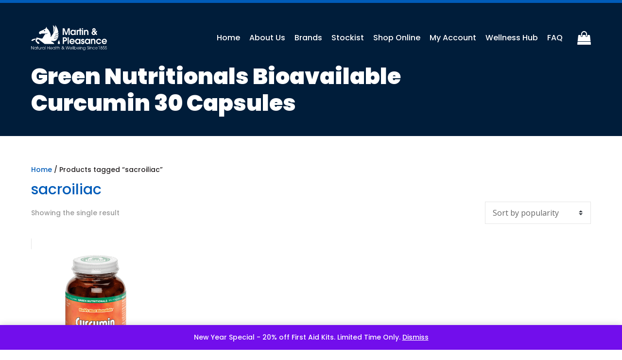

--- FILE ---
content_type: text/html; charset=utf-8
request_url: https://www.google.com/recaptcha/api2/anchor?ar=1&k=6LfV6doUAAAAAIV4ioy_0hu0IzcQHSsHDnay6mpk&co=aHR0cHM6Ly93d3cubWFydGluYW5kcGxlYXNhbmNlLmNvbTo0NDM.&hl=en&v=N67nZn4AqZkNcbeMu4prBgzg&size=invisible&anchor-ms=20000&execute-ms=30000&cb=lt6mo12ups6k
body_size: 48879
content:
<!DOCTYPE HTML><html dir="ltr" lang="en"><head><meta http-equiv="Content-Type" content="text/html; charset=UTF-8">
<meta http-equiv="X-UA-Compatible" content="IE=edge">
<title>reCAPTCHA</title>
<style type="text/css">
/* cyrillic-ext */
@font-face {
  font-family: 'Roboto';
  font-style: normal;
  font-weight: 400;
  font-stretch: 100%;
  src: url(//fonts.gstatic.com/s/roboto/v48/KFO7CnqEu92Fr1ME7kSn66aGLdTylUAMa3GUBHMdazTgWw.woff2) format('woff2');
  unicode-range: U+0460-052F, U+1C80-1C8A, U+20B4, U+2DE0-2DFF, U+A640-A69F, U+FE2E-FE2F;
}
/* cyrillic */
@font-face {
  font-family: 'Roboto';
  font-style: normal;
  font-weight: 400;
  font-stretch: 100%;
  src: url(//fonts.gstatic.com/s/roboto/v48/KFO7CnqEu92Fr1ME7kSn66aGLdTylUAMa3iUBHMdazTgWw.woff2) format('woff2');
  unicode-range: U+0301, U+0400-045F, U+0490-0491, U+04B0-04B1, U+2116;
}
/* greek-ext */
@font-face {
  font-family: 'Roboto';
  font-style: normal;
  font-weight: 400;
  font-stretch: 100%;
  src: url(//fonts.gstatic.com/s/roboto/v48/KFO7CnqEu92Fr1ME7kSn66aGLdTylUAMa3CUBHMdazTgWw.woff2) format('woff2');
  unicode-range: U+1F00-1FFF;
}
/* greek */
@font-face {
  font-family: 'Roboto';
  font-style: normal;
  font-weight: 400;
  font-stretch: 100%;
  src: url(//fonts.gstatic.com/s/roboto/v48/KFO7CnqEu92Fr1ME7kSn66aGLdTylUAMa3-UBHMdazTgWw.woff2) format('woff2');
  unicode-range: U+0370-0377, U+037A-037F, U+0384-038A, U+038C, U+038E-03A1, U+03A3-03FF;
}
/* math */
@font-face {
  font-family: 'Roboto';
  font-style: normal;
  font-weight: 400;
  font-stretch: 100%;
  src: url(//fonts.gstatic.com/s/roboto/v48/KFO7CnqEu92Fr1ME7kSn66aGLdTylUAMawCUBHMdazTgWw.woff2) format('woff2');
  unicode-range: U+0302-0303, U+0305, U+0307-0308, U+0310, U+0312, U+0315, U+031A, U+0326-0327, U+032C, U+032F-0330, U+0332-0333, U+0338, U+033A, U+0346, U+034D, U+0391-03A1, U+03A3-03A9, U+03B1-03C9, U+03D1, U+03D5-03D6, U+03F0-03F1, U+03F4-03F5, U+2016-2017, U+2034-2038, U+203C, U+2040, U+2043, U+2047, U+2050, U+2057, U+205F, U+2070-2071, U+2074-208E, U+2090-209C, U+20D0-20DC, U+20E1, U+20E5-20EF, U+2100-2112, U+2114-2115, U+2117-2121, U+2123-214F, U+2190, U+2192, U+2194-21AE, U+21B0-21E5, U+21F1-21F2, U+21F4-2211, U+2213-2214, U+2216-22FF, U+2308-230B, U+2310, U+2319, U+231C-2321, U+2336-237A, U+237C, U+2395, U+239B-23B7, U+23D0, U+23DC-23E1, U+2474-2475, U+25AF, U+25B3, U+25B7, U+25BD, U+25C1, U+25CA, U+25CC, U+25FB, U+266D-266F, U+27C0-27FF, U+2900-2AFF, U+2B0E-2B11, U+2B30-2B4C, U+2BFE, U+3030, U+FF5B, U+FF5D, U+1D400-1D7FF, U+1EE00-1EEFF;
}
/* symbols */
@font-face {
  font-family: 'Roboto';
  font-style: normal;
  font-weight: 400;
  font-stretch: 100%;
  src: url(//fonts.gstatic.com/s/roboto/v48/KFO7CnqEu92Fr1ME7kSn66aGLdTylUAMaxKUBHMdazTgWw.woff2) format('woff2');
  unicode-range: U+0001-000C, U+000E-001F, U+007F-009F, U+20DD-20E0, U+20E2-20E4, U+2150-218F, U+2190, U+2192, U+2194-2199, U+21AF, U+21E6-21F0, U+21F3, U+2218-2219, U+2299, U+22C4-22C6, U+2300-243F, U+2440-244A, U+2460-24FF, U+25A0-27BF, U+2800-28FF, U+2921-2922, U+2981, U+29BF, U+29EB, U+2B00-2BFF, U+4DC0-4DFF, U+FFF9-FFFB, U+10140-1018E, U+10190-1019C, U+101A0, U+101D0-101FD, U+102E0-102FB, U+10E60-10E7E, U+1D2C0-1D2D3, U+1D2E0-1D37F, U+1F000-1F0FF, U+1F100-1F1AD, U+1F1E6-1F1FF, U+1F30D-1F30F, U+1F315, U+1F31C, U+1F31E, U+1F320-1F32C, U+1F336, U+1F378, U+1F37D, U+1F382, U+1F393-1F39F, U+1F3A7-1F3A8, U+1F3AC-1F3AF, U+1F3C2, U+1F3C4-1F3C6, U+1F3CA-1F3CE, U+1F3D4-1F3E0, U+1F3ED, U+1F3F1-1F3F3, U+1F3F5-1F3F7, U+1F408, U+1F415, U+1F41F, U+1F426, U+1F43F, U+1F441-1F442, U+1F444, U+1F446-1F449, U+1F44C-1F44E, U+1F453, U+1F46A, U+1F47D, U+1F4A3, U+1F4B0, U+1F4B3, U+1F4B9, U+1F4BB, U+1F4BF, U+1F4C8-1F4CB, U+1F4D6, U+1F4DA, U+1F4DF, U+1F4E3-1F4E6, U+1F4EA-1F4ED, U+1F4F7, U+1F4F9-1F4FB, U+1F4FD-1F4FE, U+1F503, U+1F507-1F50B, U+1F50D, U+1F512-1F513, U+1F53E-1F54A, U+1F54F-1F5FA, U+1F610, U+1F650-1F67F, U+1F687, U+1F68D, U+1F691, U+1F694, U+1F698, U+1F6AD, U+1F6B2, U+1F6B9-1F6BA, U+1F6BC, U+1F6C6-1F6CF, U+1F6D3-1F6D7, U+1F6E0-1F6EA, U+1F6F0-1F6F3, U+1F6F7-1F6FC, U+1F700-1F7FF, U+1F800-1F80B, U+1F810-1F847, U+1F850-1F859, U+1F860-1F887, U+1F890-1F8AD, U+1F8B0-1F8BB, U+1F8C0-1F8C1, U+1F900-1F90B, U+1F93B, U+1F946, U+1F984, U+1F996, U+1F9E9, U+1FA00-1FA6F, U+1FA70-1FA7C, U+1FA80-1FA89, U+1FA8F-1FAC6, U+1FACE-1FADC, U+1FADF-1FAE9, U+1FAF0-1FAF8, U+1FB00-1FBFF;
}
/* vietnamese */
@font-face {
  font-family: 'Roboto';
  font-style: normal;
  font-weight: 400;
  font-stretch: 100%;
  src: url(//fonts.gstatic.com/s/roboto/v48/KFO7CnqEu92Fr1ME7kSn66aGLdTylUAMa3OUBHMdazTgWw.woff2) format('woff2');
  unicode-range: U+0102-0103, U+0110-0111, U+0128-0129, U+0168-0169, U+01A0-01A1, U+01AF-01B0, U+0300-0301, U+0303-0304, U+0308-0309, U+0323, U+0329, U+1EA0-1EF9, U+20AB;
}
/* latin-ext */
@font-face {
  font-family: 'Roboto';
  font-style: normal;
  font-weight: 400;
  font-stretch: 100%;
  src: url(//fonts.gstatic.com/s/roboto/v48/KFO7CnqEu92Fr1ME7kSn66aGLdTylUAMa3KUBHMdazTgWw.woff2) format('woff2');
  unicode-range: U+0100-02BA, U+02BD-02C5, U+02C7-02CC, U+02CE-02D7, U+02DD-02FF, U+0304, U+0308, U+0329, U+1D00-1DBF, U+1E00-1E9F, U+1EF2-1EFF, U+2020, U+20A0-20AB, U+20AD-20C0, U+2113, U+2C60-2C7F, U+A720-A7FF;
}
/* latin */
@font-face {
  font-family: 'Roboto';
  font-style: normal;
  font-weight: 400;
  font-stretch: 100%;
  src: url(//fonts.gstatic.com/s/roboto/v48/KFO7CnqEu92Fr1ME7kSn66aGLdTylUAMa3yUBHMdazQ.woff2) format('woff2');
  unicode-range: U+0000-00FF, U+0131, U+0152-0153, U+02BB-02BC, U+02C6, U+02DA, U+02DC, U+0304, U+0308, U+0329, U+2000-206F, U+20AC, U+2122, U+2191, U+2193, U+2212, U+2215, U+FEFF, U+FFFD;
}
/* cyrillic-ext */
@font-face {
  font-family: 'Roboto';
  font-style: normal;
  font-weight: 500;
  font-stretch: 100%;
  src: url(//fonts.gstatic.com/s/roboto/v48/KFO7CnqEu92Fr1ME7kSn66aGLdTylUAMa3GUBHMdazTgWw.woff2) format('woff2');
  unicode-range: U+0460-052F, U+1C80-1C8A, U+20B4, U+2DE0-2DFF, U+A640-A69F, U+FE2E-FE2F;
}
/* cyrillic */
@font-face {
  font-family: 'Roboto';
  font-style: normal;
  font-weight: 500;
  font-stretch: 100%;
  src: url(//fonts.gstatic.com/s/roboto/v48/KFO7CnqEu92Fr1ME7kSn66aGLdTylUAMa3iUBHMdazTgWw.woff2) format('woff2');
  unicode-range: U+0301, U+0400-045F, U+0490-0491, U+04B0-04B1, U+2116;
}
/* greek-ext */
@font-face {
  font-family: 'Roboto';
  font-style: normal;
  font-weight: 500;
  font-stretch: 100%;
  src: url(//fonts.gstatic.com/s/roboto/v48/KFO7CnqEu92Fr1ME7kSn66aGLdTylUAMa3CUBHMdazTgWw.woff2) format('woff2');
  unicode-range: U+1F00-1FFF;
}
/* greek */
@font-face {
  font-family: 'Roboto';
  font-style: normal;
  font-weight: 500;
  font-stretch: 100%;
  src: url(//fonts.gstatic.com/s/roboto/v48/KFO7CnqEu92Fr1ME7kSn66aGLdTylUAMa3-UBHMdazTgWw.woff2) format('woff2');
  unicode-range: U+0370-0377, U+037A-037F, U+0384-038A, U+038C, U+038E-03A1, U+03A3-03FF;
}
/* math */
@font-face {
  font-family: 'Roboto';
  font-style: normal;
  font-weight: 500;
  font-stretch: 100%;
  src: url(//fonts.gstatic.com/s/roboto/v48/KFO7CnqEu92Fr1ME7kSn66aGLdTylUAMawCUBHMdazTgWw.woff2) format('woff2');
  unicode-range: U+0302-0303, U+0305, U+0307-0308, U+0310, U+0312, U+0315, U+031A, U+0326-0327, U+032C, U+032F-0330, U+0332-0333, U+0338, U+033A, U+0346, U+034D, U+0391-03A1, U+03A3-03A9, U+03B1-03C9, U+03D1, U+03D5-03D6, U+03F0-03F1, U+03F4-03F5, U+2016-2017, U+2034-2038, U+203C, U+2040, U+2043, U+2047, U+2050, U+2057, U+205F, U+2070-2071, U+2074-208E, U+2090-209C, U+20D0-20DC, U+20E1, U+20E5-20EF, U+2100-2112, U+2114-2115, U+2117-2121, U+2123-214F, U+2190, U+2192, U+2194-21AE, U+21B0-21E5, U+21F1-21F2, U+21F4-2211, U+2213-2214, U+2216-22FF, U+2308-230B, U+2310, U+2319, U+231C-2321, U+2336-237A, U+237C, U+2395, U+239B-23B7, U+23D0, U+23DC-23E1, U+2474-2475, U+25AF, U+25B3, U+25B7, U+25BD, U+25C1, U+25CA, U+25CC, U+25FB, U+266D-266F, U+27C0-27FF, U+2900-2AFF, U+2B0E-2B11, U+2B30-2B4C, U+2BFE, U+3030, U+FF5B, U+FF5D, U+1D400-1D7FF, U+1EE00-1EEFF;
}
/* symbols */
@font-face {
  font-family: 'Roboto';
  font-style: normal;
  font-weight: 500;
  font-stretch: 100%;
  src: url(//fonts.gstatic.com/s/roboto/v48/KFO7CnqEu92Fr1ME7kSn66aGLdTylUAMaxKUBHMdazTgWw.woff2) format('woff2');
  unicode-range: U+0001-000C, U+000E-001F, U+007F-009F, U+20DD-20E0, U+20E2-20E4, U+2150-218F, U+2190, U+2192, U+2194-2199, U+21AF, U+21E6-21F0, U+21F3, U+2218-2219, U+2299, U+22C4-22C6, U+2300-243F, U+2440-244A, U+2460-24FF, U+25A0-27BF, U+2800-28FF, U+2921-2922, U+2981, U+29BF, U+29EB, U+2B00-2BFF, U+4DC0-4DFF, U+FFF9-FFFB, U+10140-1018E, U+10190-1019C, U+101A0, U+101D0-101FD, U+102E0-102FB, U+10E60-10E7E, U+1D2C0-1D2D3, U+1D2E0-1D37F, U+1F000-1F0FF, U+1F100-1F1AD, U+1F1E6-1F1FF, U+1F30D-1F30F, U+1F315, U+1F31C, U+1F31E, U+1F320-1F32C, U+1F336, U+1F378, U+1F37D, U+1F382, U+1F393-1F39F, U+1F3A7-1F3A8, U+1F3AC-1F3AF, U+1F3C2, U+1F3C4-1F3C6, U+1F3CA-1F3CE, U+1F3D4-1F3E0, U+1F3ED, U+1F3F1-1F3F3, U+1F3F5-1F3F7, U+1F408, U+1F415, U+1F41F, U+1F426, U+1F43F, U+1F441-1F442, U+1F444, U+1F446-1F449, U+1F44C-1F44E, U+1F453, U+1F46A, U+1F47D, U+1F4A3, U+1F4B0, U+1F4B3, U+1F4B9, U+1F4BB, U+1F4BF, U+1F4C8-1F4CB, U+1F4D6, U+1F4DA, U+1F4DF, U+1F4E3-1F4E6, U+1F4EA-1F4ED, U+1F4F7, U+1F4F9-1F4FB, U+1F4FD-1F4FE, U+1F503, U+1F507-1F50B, U+1F50D, U+1F512-1F513, U+1F53E-1F54A, U+1F54F-1F5FA, U+1F610, U+1F650-1F67F, U+1F687, U+1F68D, U+1F691, U+1F694, U+1F698, U+1F6AD, U+1F6B2, U+1F6B9-1F6BA, U+1F6BC, U+1F6C6-1F6CF, U+1F6D3-1F6D7, U+1F6E0-1F6EA, U+1F6F0-1F6F3, U+1F6F7-1F6FC, U+1F700-1F7FF, U+1F800-1F80B, U+1F810-1F847, U+1F850-1F859, U+1F860-1F887, U+1F890-1F8AD, U+1F8B0-1F8BB, U+1F8C0-1F8C1, U+1F900-1F90B, U+1F93B, U+1F946, U+1F984, U+1F996, U+1F9E9, U+1FA00-1FA6F, U+1FA70-1FA7C, U+1FA80-1FA89, U+1FA8F-1FAC6, U+1FACE-1FADC, U+1FADF-1FAE9, U+1FAF0-1FAF8, U+1FB00-1FBFF;
}
/* vietnamese */
@font-face {
  font-family: 'Roboto';
  font-style: normal;
  font-weight: 500;
  font-stretch: 100%;
  src: url(//fonts.gstatic.com/s/roboto/v48/KFO7CnqEu92Fr1ME7kSn66aGLdTylUAMa3OUBHMdazTgWw.woff2) format('woff2');
  unicode-range: U+0102-0103, U+0110-0111, U+0128-0129, U+0168-0169, U+01A0-01A1, U+01AF-01B0, U+0300-0301, U+0303-0304, U+0308-0309, U+0323, U+0329, U+1EA0-1EF9, U+20AB;
}
/* latin-ext */
@font-face {
  font-family: 'Roboto';
  font-style: normal;
  font-weight: 500;
  font-stretch: 100%;
  src: url(//fonts.gstatic.com/s/roboto/v48/KFO7CnqEu92Fr1ME7kSn66aGLdTylUAMa3KUBHMdazTgWw.woff2) format('woff2');
  unicode-range: U+0100-02BA, U+02BD-02C5, U+02C7-02CC, U+02CE-02D7, U+02DD-02FF, U+0304, U+0308, U+0329, U+1D00-1DBF, U+1E00-1E9F, U+1EF2-1EFF, U+2020, U+20A0-20AB, U+20AD-20C0, U+2113, U+2C60-2C7F, U+A720-A7FF;
}
/* latin */
@font-face {
  font-family: 'Roboto';
  font-style: normal;
  font-weight: 500;
  font-stretch: 100%;
  src: url(//fonts.gstatic.com/s/roboto/v48/KFO7CnqEu92Fr1ME7kSn66aGLdTylUAMa3yUBHMdazQ.woff2) format('woff2');
  unicode-range: U+0000-00FF, U+0131, U+0152-0153, U+02BB-02BC, U+02C6, U+02DA, U+02DC, U+0304, U+0308, U+0329, U+2000-206F, U+20AC, U+2122, U+2191, U+2193, U+2212, U+2215, U+FEFF, U+FFFD;
}
/* cyrillic-ext */
@font-face {
  font-family: 'Roboto';
  font-style: normal;
  font-weight: 900;
  font-stretch: 100%;
  src: url(//fonts.gstatic.com/s/roboto/v48/KFO7CnqEu92Fr1ME7kSn66aGLdTylUAMa3GUBHMdazTgWw.woff2) format('woff2');
  unicode-range: U+0460-052F, U+1C80-1C8A, U+20B4, U+2DE0-2DFF, U+A640-A69F, U+FE2E-FE2F;
}
/* cyrillic */
@font-face {
  font-family: 'Roboto';
  font-style: normal;
  font-weight: 900;
  font-stretch: 100%;
  src: url(//fonts.gstatic.com/s/roboto/v48/KFO7CnqEu92Fr1ME7kSn66aGLdTylUAMa3iUBHMdazTgWw.woff2) format('woff2');
  unicode-range: U+0301, U+0400-045F, U+0490-0491, U+04B0-04B1, U+2116;
}
/* greek-ext */
@font-face {
  font-family: 'Roboto';
  font-style: normal;
  font-weight: 900;
  font-stretch: 100%;
  src: url(//fonts.gstatic.com/s/roboto/v48/KFO7CnqEu92Fr1ME7kSn66aGLdTylUAMa3CUBHMdazTgWw.woff2) format('woff2');
  unicode-range: U+1F00-1FFF;
}
/* greek */
@font-face {
  font-family: 'Roboto';
  font-style: normal;
  font-weight: 900;
  font-stretch: 100%;
  src: url(//fonts.gstatic.com/s/roboto/v48/KFO7CnqEu92Fr1ME7kSn66aGLdTylUAMa3-UBHMdazTgWw.woff2) format('woff2');
  unicode-range: U+0370-0377, U+037A-037F, U+0384-038A, U+038C, U+038E-03A1, U+03A3-03FF;
}
/* math */
@font-face {
  font-family: 'Roboto';
  font-style: normal;
  font-weight: 900;
  font-stretch: 100%;
  src: url(//fonts.gstatic.com/s/roboto/v48/KFO7CnqEu92Fr1ME7kSn66aGLdTylUAMawCUBHMdazTgWw.woff2) format('woff2');
  unicode-range: U+0302-0303, U+0305, U+0307-0308, U+0310, U+0312, U+0315, U+031A, U+0326-0327, U+032C, U+032F-0330, U+0332-0333, U+0338, U+033A, U+0346, U+034D, U+0391-03A1, U+03A3-03A9, U+03B1-03C9, U+03D1, U+03D5-03D6, U+03F0-03F1, U+03F4-03F5, U+2016-2017, U+2034-2038, U+203C, U+2040, U+2043, U+2047, U+2050, U+2057, U+205F, U+2070-2071, U+2074-208E, U+2090-209C, U+20D0-20DC, U+20E1, U+20E5-20EF, U+2100-2112, U+2114-2115, U+2117-2121, U+2123-214F, U+2190, U+2192, U+2194-21AE, U+21B0-21E5, U+21F1-21F2, U+21F4-2211, U+2213-2214, U+2216-22FF, U+2308-230B, U+2310, U+2319, U+231C-2321, U+2336-237A, U+237C, U+2395, U+239B-23B7, U+23D0, U+23DC-23E1, U+2474-2475, U+25AF, U+25B3, U+25B7, U+25BD, U+25C1, U+25CA, U+25CC, U+25FB, U+266D-266F, U+27C0-27FF, U+2900-2AFF, U+2B0E-2B11, U+2B30-2B4C, U+2BFE, U+3030, U+FF5B, U+FF5D, U+1D400-1D7FF, U+1EE00-1EEFF;
}
/* symbols */
@font-face {
  font-family: 'Roboto';
  font-style: normal;
  font-weight: 900;
  font-stretch: 100%;
  src: url(//fonts.gstatic.com/s/roboto/v48/KFO7CnqEu92Fr1ME7kSn66aGLdTylUAMaxKUBHMdazTgWw.woff2) format('woff2');
  unicode-range: U+0001-000C, U+000E-001F, U+007F-009F, U+20DD-20E0, U+20E2-20E4, U+2150-218F, U+2190, U+2192, U+2194-2199, U+21AF, U+21E6-21F0, U+21F3, U+2218-2219, U+2299, U+22C4-22C6, U+2300-243F, U+2440-244A, U+2460-24FF, U+25A0-27BF, U+2800-28FF, U+2921-2922, U+2981, U+29BF, U+29EB, U+2B00-2BFF, U+4DC0-4DFF, U+FFF9-FFFB, U+10140-1018E, U+10190-1019C, U+101A0, U+101D0-101FD, U+102E0-102FB, U+10E60-10E7E, U+1D2C0-1D2D3, U+1D2E0-1D37F, U+1F000-1F0FF, U+1F100-1F1AD, U+1F1E6-1F1FF, U+1F30D-1F30F, U+1F315, U+1F31C, U+1F31E, U+1F320-1F32C, U+1F336, U+1F378, U+1F37D, U+1F382, U+1F393-1F39F, U+1F3A7-1F3A8, U+1F3AC-1F3AF, U+1F3C2, U+1F3C4-1F3C6, U+1F3CA-1F3CE, U+1F3D4-1F3E0, U+1F3ED, U+1F3F1-1F3F3, U+1F3F5-1F3F7, U+1F408, U+1F415, U+1F41F, U+1F426, U+1F43F, U+1F441-1F442, U+1F444, U+1F446-1F449, U+1F44C-1F44E, U+1F453, U+1F46A, U+1F47D, U+1F4A3, U+1F4B0, U+1F4B3, U+1F4B9, U+1F4BB, U+1F4BF, U+1F4C8-1F4CB, U+1F4D6, U+1F4DA, U+1F4DF, U+1F4E3-1F4E6, U+1F4EA-1F4ED, U+1F4F7, U+1F4F9-1F4FB, U+1F4FD-1F4FE, U+1F503, U+1F507-1F50B, U+1F50D, U+1F512-1F513, U+1F53E-1F54A, U+1F54F-1F5FA, U+1F610, U+1F650-1F67F, U+1F687, U+1F68D, U+1F691, U+1F694, U+1F698, U+1F6AD, U+1F6B2, U+1F6B9-1F6BA, U+1F6BC, U+1F6C6-1F6CF, U+1F6D3-1F6D7, U+1F6E0-1F6EA, U+1F6F0-1F6F3, U+1F6F7-1F6FC, U+1F700-1F7FF, U+1F800-1F80B, U+1F810-1F847, U+1F850-1F859, U+1F860-1F887, U+1F890-1F8AD, U+1F8B0-1F8BB, U+1F8C0-1F8C1, U+1F900-1F90B, U+1F93B, U+1F946, U+1F984, U+1F996, U+1F9E9, U+1FA00-1FA6F, U+1FA70-1FA7C, U+1FA80-1FA89, U+1FA8F-1FAC6, U+1FACE-1FADC, U+1FADF-1FAE9, U+1FAF0-1FAF8, U+1FB00-1FBFF;
}
/* vietnamese */
@font-face {
  font-family: 'Roboto';
  font-style: normal;
  font-weight: 900;
  font-stretch: 100%;
  src: url(//fonts.gstatic.com/s/roboto/v48/KFO7CnqEu92Fr1ME7kSn66aGLdTylUAMa3OUBHMdazTgWw.woff2) format('woff2');
  unicode-range: U+0102-0103, U+0110-0111, U+0128-0129, U+0168-0169, U+01A0-01A1, U+01AF-01B0, U+0300-0301, U+0303-0304, U+0308-0309, U+0323, U+0329, U+1EA0-1EF9, U+20AB;
}
/* latin-ext */
@font-face {
  font-family: 'Roboto';
  font-style: normal;
  font-weight: 900;
  font-stretch: 100%;
  src: url(//fonts.gstatic.com/s/roboto/v48/KFO7CnqEu92Fr1ME7kSn66aGLdTylUAMa3KUBHMdazTgWw.woff2) format('woff2');
  unicode-range: U+0100-02BA, U+02BD-02C5, U+02C7-02CC, U+02CE-02D7, U+02DD-02FF, U+0304, U+0308, U+0329, U+1D00-1DBF, U+1E00-1E9F, U+1EF2-1EFF, U+2020, U+20A0-20AB, U+20AD-20C0, U+2113, U+2C60-2C7F, U+A720-A7FF;
}
/* latin */
@font-face {
  font-family: 'Roboto';
  font-style: normal;
  font-weight: 900;
  font-stretch: 100%;
  src: url(//fonts.gstatic.com/s/roboto/v48/KFO7CnqEu92Fr1ME7kSn66aGLdTylUAMa3yUBHMdazQ.woff2) format('woff2');
  unicode-range: U+0000-00FF, U+0131, U+0152-0153, U+02BB-02BC, U+02C6, U+02DA, U+02DC, U+0304, U+0308, U+0329, U+2000-206F, U+20AC, U+2122, U+2191, U+2193, U+2212, U+2215, U+FEFF, U+FFFD;
}

</style>
<link rel="stylesheet" type="text/css" href="https://www.gstatic.com/recaptcha/releases/N67nZn4AqZkNcbeMu4prBgzg/styles__ltr.css">
<script nonce="llojriQ6nd_RFfDW3oTMGQ" type="text/javascript">window['__recaptcha_api'] = 'https://www.google.com/recaptcha/api2/';</script>
<script type="text/javascript" src="https://www.gstatic.com/recaptcha/releases/N67nZn4AqZkNcbeMu4prBgzg/recaptcha__en.js" nonce="llojriQ6nd_RFfDW3oTMGQ">
      
    </script></head>
<body><div id="rc-anchor-alert" class="rc-anchor-alert"></div>
<input type="hidden" id="recaptcha-token" value="[base64]">
<script type="text/javascript" nonce="llojriQ6nd_RFfDW3oTMGQ">
      recaptcha.anchor.Main.init("[\x22ainput\x22,[\x22bgdata\x22,\x22\x22,\[base64]/[base64]/[base64]/[base64]/[base64]/UltsKytdPUU6KEU8MjA0OD9SW2wrK109RT4+NnwxOTI6KChFJjY0NTEyKT09NTUyOTYmJk0rMTxjLmxlbmd0aCYmKGMuY2hhckNvZGVBdChNKzEpJjY0NTEyKT09NTYzMjA/[base64]/[base64]/[base64]/[base64]/[base64]/[base64]/[base64]\x22,\[base64]\\u003d\\u003d\x22,\x22wrHDmUQ0w48UBMK5QV4KH8OXw5Q0wrljfg9APcObw487ZMKJYsKBW8OceC3ChsOZw7F0w4PDgMOBw6HDjsOkVC7DosK3NsOwEMKRHXPDoiPDrMOsw5bCo8Orw4tqwrDDpMOTw6jChsO/UltSCcK7wo1gw5XCj0BQZmnDuWcXRMOfw6zDqMOWw6wnRMKQB8OmcMKWw4bCsBhAH8Omw5XDvGHDncOTThouwr3DoTYvA8OiQmrCr8Kzw7wBwpJFwrzDrAFDw4jDhcO3w7TDh3hywp/DtsOlGGh/wr3CoMKadsKawpBZWE5nw5Ejwr7Di3sMwqPCmiN9UCLDuyfClzvDj8KHFsOswpcPZzjChSDDiB/CiCTDnUU2wptLwr5Fw7rCnj7DmjXCjcOkb0TCtmvDucKVIcKcNjh+C27DumcuwoXCtcK6w7rCnsOdwqrDtTfCv3zDkn7DhTnDksKAZ8KcwoomwohNaW9Gwq7Clm9hw7YyClJyw5JhIMKLDATCm3pQwq0TZMKhJ8KcwqoBw6/[base64]/Do8OGw4DDvShaacO3VQbDlcOfw68kw7zDtMOIPsKYaSDDjRHCllBXw73Ch8KWw75VO14OIsONDELCqcOywprDkmRndMOiUCzDullbw6/CosKgcRDDnlpFw4LCti/ChCRdCVHChjYHBw8BM8KUw6XDrjfDi8KeeHQYwqpDwprCp0UPNMKdNiHDqjUVw43CmkkUeMOyw4HCkRN3bjvClcKmSDkrVhnCsFl6wrlbw7cOYlVMw5o5LMO+WcK/NxMMEFVqw6bDosKlaXjDuCggWTTCrXRIX8KsN8KJw5BkZGB2w4AIw6vCnTLCp8KDwrB0XU3DnMKMdVrCnQ0Gw6FoHBh4FipXwq7Dm8OVw53ClMKKw6rDsEvChFJ7IcOkwpNUccKPPkvChXt9wrDCtsKPwovDu8OOw6zDgAvChR/DucOkwos3wqzCv8O1TGpHVMKew47DrVjDiTbCrjTCr8K4HTheFGE6XENOw6wRw4hYwqfCm8K/woRTw4LDmH/Cm2fDvREmG8K6MTEILsKmKcKewrLDkMKZdWRyw57Dg8K+wrp9w4XDk8K5QULDtsKtfwTDr0wXwosNaMKJfWRsw7Y6wqcHwoDDnR3CnD1jw5TDl8KEw6Z+cMO+wr/[base64]/DvsOxwoPDvsKCw7YnwqRNOMKSaMOgw67CvsKbw6vDj8KQwpkxwqPDmHZ/OnYRTsK1w5w/w5DDr0LDhjvCuMKAwqrDmUnDucKcwoALw4/DtGfCtzYJw5oOLsKPbsOGZhbDosO9wrIodMOWDTksNMKQwptvw5TCjlHDrsOjw6ovG0svw6EYV3EMw6oIIcOCDTDDh8K9aDHCmMKIKMOsG1/CtlzCicOzw5/DkMOLLxkow4V1wrU2OgB2ZsKcPsKWwr7CvsOlHXPDtMOnwoQGw5ERw4AGwoTCq8OePcOPw6LDqTTDmXrCmcKpLcKBPDRKw4/Ds8Kiwq7CoQ5jwqPChMK8w7c7O8OIFcOTAMKGSwNUWMOdw5nCrVA7bMOrVnEccg/CoU7DncKDOHtJw6PDikdWwpdOAwfDvAp7wpHDjiDCv3ovTHhgw4rCv3lCSMOcwqwqwr/Dgxspw4jCqSxcSMOjU8K1GcOYN8OxQmjDlwVCw7/[base64]/J8KAEzrDl8OwccOMMcOHfsKjwpLDpcKtfBVZw7jCvcOvIXPCgsOKMcKlJcOYwpZqwqlwWcK0w6HDk8OxfsO/FQXCjmfCk8OJwo0kwqpww64kw6/CmFDDlWvCqwTChBvDqsOof8O8wozCgcOuwq7DusOew6/Dklc8OMOlfkHDiQEwwofCsWNPwqZTPU/CiTTCn3rClMOIdcOEV8OHXsO4SytdGlYRwp9VK8K3w4rCj1cow5ciw4zDv8KTe8K+w59Ww7HDvSrCliZBNDzDiw/CiRc8w6tGw6VPVkvDnsO5wpLCpMKOw4gpw5jDo8OIw64Cwppfb8OYdsKhJ8KnXMOYw5vCisOww5bDscKrKmsHDgYjwrTDisKFI2zCp3ZmB8OkM8OZw5bCjcKCR8O3XcK3wpPDncOxwoDDkcOuLiRIw79PwrYcL8O7IsOnfsOiw5dHEsKdEU3ChnXDusO/[base64]/DiRTDuQrDscOrw4YywpjDrw9OEzdQw6rDsnHCjw8nGkAeLMOLUsK0MEXDjcOZYWIVZzfDgU/DisKvwr4qwonDs8OhwrQCw54Ow6XCiwrDlcKuUHzConjCry0ywpXDisKCw4s9VcKEw5LCowIew5fCssOVwoQzw7DDt2NjMcKVXDzDvMKnAcO9w7EWw4QfHljCsMKEJ2DCnk9Cwr47aMOqwqDDpHnCjsKpwrlbw7zDqRwFwp4mw4HDuhHDnFrDqMKsw6TCvhzDq8Kzwo/CisONwoYTw4vDgSV0e0BiwoxRWMKAYMKIM8OWwrglUy3Ch27DtgjCrsOVJF7Ct8KfwqbCsCshw63CrcK0KSvCmUt5QMKPfwrDklRILFdYMMOQIksKT0jDihfDimnDu8Krw5/Dt8OkesOiL27Cq8KDYklwPsK0w4t7NijDuT5oVsK9w6XCrsOSZsKSwq7CtGTDtsOEw58Pw5nDuwLDnMOVw7Zpwp00wqvDisKYNsKXw6JdwqrCjG/DrjpIw7zDgh/CnCrDv8O5KMOJdsOvKD1hwodmwps3wrLDkFZPLy4MwqtnAMK1IHwiwpHCuCQkPDbClMOASsOwwrNjw4nCmsO3U8Olw4DDv8KySg3DhcKiY8O2w5/DkmtPwo8ew5DDq8KVSEoVwonDjRsAwp/[base64]/ChMKseQ0qezwZw6MDwqgGwofCmW7CrsKTwo0kH8KQwpTCpW7CkwzDlsK7QBbDrRRlGW7Dh8KSWxk6Zx3Dp8OkVws6RsOxw7tVNsOBw7TCkjDDqFYvw7tvYE9aw7BAQmXDsiXCowbCvsKWw6LCui9qB3bClyM9w7bDj8OBU2RiR0XDshZUbcKywprDmF/[base64]/w496w6VXwr7Cv8Obw4xPEGbCt8KzVkfDjkonw5oNwovDnsK+bsKCw5hcwozClGwXL8O8w5jDpk/DkzTDhcKZw7NnwrZoelFyw77DmsKQw6bDtUBOw6HCuMOJwoNKAxtBwpvCvB3Duh00w6PDnAHDpwxzw7LDnh3CtWkiw7/[base64]/w5oXwoUOCMOQIMKEOB7Cj8KyQEHClsOOKmzChsOCDHQIAy8SVMK0wrY0AGlIwoJUGiDCqAskIAYbWEEuJiDDk8Omwo/CvMOHSsOFP2vCvRvDlsKcXsK6wpnDmTAGDkwpw5rDpcOZVXTDvcK2woZNdMODw7gDwrvDswnCisOSZwFJLCsmTcKOdHoVw5vCoCTDq0XCnVTCrcKKw6nDrVp6VRwwworDrHUswpxdw6dTRcO4SFvDi8K5YsKZwq0La8Kiw7/[base64]/[base64]/[base64]/Qlk2CGfDlQLDhE43w5VWwppseFsTNMKrw5RCEXDChzHCuzcZwpBdACrCscOVf1XDpcO/IULCqcKpw5BPM3QMb0cCXijDncOFwrrCm2vCs8OITsO8wqwnwpENXcOIw5xfwpPCm8K2Q8Kvw5pvwpdhY8K7HMK3w602C8K8PsK5wrFfwrNtezZuVGc8ecOKwqvDmi/Ct14fAUPDm8KMwo3DlMOPwrjDhMOIDTI7w4MRDMOfFGXDkMKbw51iw5rCt8OrLMOhwpTCjF4wwqHCpcONw7h/OjxXwpbCpcKeeQZvYFLDicOQwr7DixI7HcKiwrHCo8OMwq/CqMOAHw3DsiLDnsOrCMOuw4RObkcCSR3Dg247wqzDs1ZQcMOHwp3CicOLVhwRwrM/[base64]/CgsOIO8KnwqDDv8OswqM6A0PCsFXCtBMXwpgrw5rCqsKlNAfDh8OBCWfDpsOpRcKgAwPCkzZkw4l7wpHCoyUMMsOVNkYxwpsZccOYwpLDiR3Cj0zDqhDCn8OCwo/CkMKcW8OeVEYMw4RuRUNhUMOfUE3DpMKnGcKrw6g9QD7Clx0qTxrDvcKkw7dkZMK/Twl9wrApwr8iwrZww4TCvV3Cl8KIHzMQaMKPesOXdcK0YkZaw6bDlx0tw69hG1fCicK3w6Y/AEUsw5I2wr7DkcKwA8KUX3IWZSDChcOAccKmMcOPVV89N3bCt8KTUcOnw7TDgA/DpyBZYX/CrR4pMy8Sw5/DpWTDg0DDlQbCt8OuwpfDhcOPE8O/P8OfwrVrWHkecMKbw5zCjcKfYsObEX5UKcO5w7Vqw67Dhj9AwozDl8O1wrsjwrFjwoTCgwLCkx/[base64]/DtnMjRBfDt8KvBzxgw7hVwqo4w5HCij18wq3DlsKgJg87LA9dw5kIwrzDlzUYV8OYUyYpw43Cm8OuZcObNlXCgMOPQsK0wrvDqcOINgpba3Q4w5vCrTECwpHCisOfwrjCgcOcNzzDim1ed1w6w73DncKTYRMhw6PCtsKkVTsVP8K/[base64]/CscKGw7Niw6x8wrI2KsOdcsKjw7vDmMOWwrgcDMKgw7FFwqDCh8OpH8OvwrVWwoZKS25JFzgHwrPClsK1VcK8w5cNw7zDm8KCMcOlw6/[base64]/Dl8KJw6XCikfCthDDlE8VbcOiOWMeOx7DlTFWLHZZwrvDpMO8Dmc3fTHChsOuwrkFOSIQdA/Cl8O1wqPDqMO0w5LCtg/DrcOsw7bCm05hwpnDnsOiwoLCu8KOVU3Dv8Kbwp9Kw6Y+wpTCh8ONw5xwwrdEDwECMsOvATPDhjzCgcO/[base64]/[base64]/DhzvDpsOmUWXDrykfw5rCgsO1w4VcwrBZwrliVMKKw4tcwqzDp3DDk04fbRxrwp7CjcKkesOaYsOWbsOww4TCtX/CsF/[base64]/w77DhHNXwojCs2MwKiTDh8KXw5g+GXp3CEzCvQLCtE9fwqNSwoPDu3ULwqHCqxXDmHXCm8K9eiPDlmbDnhM8dA7Cj8KfS09Bw4/Dl3zDvz/DsHtSw5/DpcO6wq7DkTF4w7ImQcORNcOLw6DChcOkc8O4TcOVwqPDqMKnN8OKC8OJGcOCwobCn8Kzw6lRwozDpw0Ww4xDw6cxw4orwqDDgD3DgEDCiMKRw6jCvko9wpXDjMO/E1VnwrjDmWXChinDgX7Dn21LwpQ1w7Qew5N1Ez9KPn94OMO3CsObwrQbw43CsUlMBCIZw7XCn8OSFsOlf2EFwpbDs8Kyw7vDssO2wp16wrnDqcKwe8KQwr/DtcO7RhV5w6HDlUnDhTbCo0jDphjCinvCq0opZ3syw5dPw4TDsWxkw7/[base64]/CqsKWwrd8w7dpCcKLNgfCp8Oww4YLwrXCjCzClgUMw6vDoyFceMK4wq/CtkFTw4RMGMOwwoxOfScoSDNKPMKhUn8zG8O4wpATa0Riw4EIwpHDsMK5McO/w4DDtEbDi8KaE8KTwqwUYMK+wp5Ewo8sZMOEYMKESGHColjDtVvCksOKW8OSwqFQccK0w7NBe8OgMMOgHSTDlsKdGj/[base64]/DoHRRXxvDrgDCqRVmw6YCw7TCucKkGMOTRMKcwp4WBW9zw7DCl8Kqw6DDoMOmwqI4FDx8BcOXB8OCwqdPXzN7w79hw7LDtMO8w7wIwoXDpjVowrLCs2UUwpHDicOCBn/DtMOJwpJXw5rDoB3Cj3bDvcKfw4gNwrXCplrDj8OQw4kRS8OCcC/ChsOOw6wZfcKMKMO7wrNYw75/L8OAwqtBw6csNArClhYbwohlWQTDmiJXC1vDnTDCnBVUwqU5wpTDhBgGBcOxSsKZRBHCvMODw7fCixd8wqbDrcOGOsOrE8K8cHsuwovDtsO9EcOiw594w7obwobCrB/[base64]/w78FwqXCsMKfw6DCsko6w6HCnHJjF8K6wookUMKRBW1wcMOEw7LClMOaw7XClyHCmMK0wrTCpEXDrVDCsxfDgcK0f27DoW7DjBTDlhs8w65Uwpc1wo3DsDtEwq7Cv3B5w43DlyzCkXHCphLDlcK2w6IPwrvDnMKRMU/CglLDgkRhSCXCu8KDwqbCnsKjAsKlw7Fkw4XDqTgBw6fClkFCWsORw4/Cp8K0OsKXwowQwr/DkMOlZMKYwrLCpgHCoMOSOCVLBRFow4/CqxnClMKJwr5sw7PCq8KhwqHDpcKtw4U3FxYwwpQOwoBYLj8gd8KEFlDCujdZS8OTwr8Mw61UwoHCmVzCn8K8In3DtMKNwpZKw44GJMOewoTCkXl5C8K9wqBjUWDCllZ4w4fDii7DgcKdG8KvJ8KYP8Omw4cmwo/ClcOFP8O2wq3CscORWlccwrQCwofDrMOxSsObwqVKw5/DtcKAwrVmeUDCjsKGV8OcEMO9YktVwr9bbmkTwpjDssKJwoJlbcKIDMKJKsKGwpjDl3LCk3hfw7fDtMOUw7vCtSXDhEslw5MQak3ChQlubcOtw5RUw6XDo8K2QhYGIMOoE8OvwpjDsMK0w5PDq8OYHz/DgsOpZsKRw6bDkhXCvMOrKxBMwp0wwoPDusOmw48TEcO2T2jDicK3w6jCll7ChsOmKsOOw6p9eAQKLQx0cRpSwqHDsMKQe0xOw53DiDdEwrRBU8Orw6jCi8Kaw5fClEsSOAoTaXV7SHdaw4LDpDxOJcKGw4YFw5jDjztaCsO/J8KUbcKbwoDCqMO7enxGeh/[base64]/DksOIbhRcHMKqw5bCmwkDw5bDhsOZw4PCmVE3e8OiflczbxtDw5ZrdURzUcK2w5xEIytFVmnChsKBw4/CpsO7w4BQTD4YwqLCqn/[base64]/[base64]/ClMO5EcOaw5dxw4DDhQg8AHgqO8OvO2/CmcOlw5sEIMOcwr4+BGQTw7nDucO2woDDtcKZHMKNw60oFcKgwpHDmDDCg8KeD8KCw6I0w7rDsBQOQyHCu8KwOEhdH8OtJB1/[base64]/DnFMxXmLDisKqw5A/asOXwrsRw69Dwp9sw4/Do8K1J8KIw7lfwr0aQMOdf8KZwr/CpMO0K3BTwovCtDEQLUVzZsOrdwl1wrzDqlvCnABRFMKMecKaMjvCj2nCi8OYw47CosK7w6E7AmTClB4mwplnWAouBsKTRmRvCUvDjDBmGlBbTFxwWU0PGTzDnScmH8KGw5tSw6DCmcOwFcO8w7g/wrh8bHPCpsOewpceAA/[base64]/VVpdw7bCkMKXXMK5wqLDs8O/[base64]/w7bCvcOBOMKsVlrDqcOlwr4DJMOCVHlCIsKZHC5UPUtjacKXc0nDhBDCiTREC0bDsmcxwrxywq8sw5fDr8KWwq7CvMKERcKaKF/CqHrDmiYAB8KyU8KjRw8Rw7fDpTFAbsKSw5F/wosIwpdlwpJGw6PDm8OrasK0F8OeU2xdwoxWw4lzw5jDlnI5MzHDtEFLF2Bhw71OHhIswohRBSHDvsKEVyphFAgSw5HCgBBmcMKhw6ciwp7CrsOuNStuw6nDsAFow58oNXzComBUNMO5w6Zhw4fCiMOsV8K9TxnDoS4jwr/CjMOdXnJdw5/DlHMHw5PCsVfDp8KNw50cJsKWw79VQMOvDE3DrTR9wphOw6IdwpbCjC3DlMKeKE/DnBzDrCjDowPCpmhbwrowf1fCpk/[base64]/[base64]/DsnTDo0lFdUPCvk5UwonDhH3DvMOYdz7DqGpFwoVNNkbDgcK7w7FIw7jCoARzDAU9w5pva8OXQl/[base64]/[base64]/CscKJw6zCj8Ksf8OBwrvDgMOhw6nCp0HCiH0+wobCvsOSw78fw4Yww5LCl8Khw70mccKtL8O8HMKAwpbDl3kAGVg7w7LDvzMqwq/Dr8O6wplGb8OiwopuwpLCvMKQwqURwrlzFF9uFsKPw4F5woldRG/CjsKPDQkew5ZLDQzCq8Kawo9XRMOcwqvCkDcRwqtAw5HCjlPDgGlJw5LDpz5vJVZeXi5Ub8OQwowuwpMZZcOYwpQ1wqlAdCPCjMKGw5saw692EcKow5vDpCdSworCo3jCnSVdCTAFw4olG8O+KMKCwoYww4sbdMKmwq3Dtj7DnHfCh8Kqwp3Cl8OgLQ/DrxzCgRpewpUfw75jPC8lwo7Dv8Oee2kmIcOsw4AtayEuwoMIGWzCuwVyfMOhw5QfwoVEesOResOtDS4Rw4/DgB4MB1RmRMOlwroFfcKCwovCi3EHwrDCv8Kvw5JXwpVMwpLCi8KjwqvCu8OvLUbDvcK8wopCwrN5wqkhwqE+ecKYZcOww6wYw48aZQDCjmfCusK6S8O+dBYIwq81b8KATV/[base64]/I8OLw6EDHsK3w5rDpMOyIMKyczZnw7XCl1PDk8K4EibDt8KaC3c2w7rCiVPDiG/DllcHwrVswoYiw49rwqnCpB7CtwjDjwwCw4I+w6Qqw7nDgcKWw7LCm8OVNmzDicOjbzcHw5B3wplYwrNVw6cpD2sfw6XDjMOVw6/CvcKFwponWmVpwqhzdkvCosOewpTCq8KMwo4sw70zOXRkCydzQl0Jw4FSwrXCiMKXwpfCqibDi8K2w7/DuWptw5xOw4hpw5/DuArDnsKGw4bDo8O2wqbCmSIma8KGb8KEw7l1KMK+wrfDt8OJJ8OtaMKGwqDCj1cRw65Ow5HDg8KCbMONLGnCjcO1wrVLw6/DtMKjw5rDniMcw5/[base64]/Cl8OvXsOxRCUwVsOLQQ5XNcOTw6ohw7XDikXDmTDDsys0MXkkMsKBwprDrcOrc3jDh8KsIMKFO8OUworDojx5Ry9YwoHDpcOcwqJCw7DCjn/CsAnDjGIdwrHDqz/DmBvDmBkFw4gSKnZDw7LCnjXCpMOlw5fCuy/Dk8OZDsOrFMKxw40fXW4Aw79Mwqs8RRnDtXTCjVfDgzHCqyjCr8K0MsOAw6Qpwo/DlnjDoMKUwohewqfDi8OTCEBoD8OiMsKOw4Y+wq4Kw70/[base64]/Cv8Knw6rCncOoGSPCjcOAQGHCsBTDpwXDr8Ogw5vDrR1wwqMsSwxWF8KROmrDl0EXXnXDm8OLwqbDuMKHUBfDucOYw4w1B8KbwqbDusO4wrrCssK2esOfwrpVw60jwp7ClMKzwo3Dm8KXwqPCicKjwpTCnhhdDB/Ch8OJR8Kxe0Zmwohgwp3CtcKWw6DDrxXCmsKRwqnDnwtACV4BNHzCpFfDpMOIw64/wpMlBcK7wrPCtcOmw5QswqZXw6EKwox3w79WA8OiXsKWNMOdUsKQw7MDEcOvdsKJw77DrTTCn8OEU3vCocO2wodowoV6WVJSVDHDsGRRwojCocOnU2YCwqjCtCzDtgczfMKMXFgpTzUCFcKle05/BsOwBsOmd2LDq8OSb0DDtsKwwq1SZxbCrsKjwqzDrEDDp3vDim1Rw7/[base64]/DgMOcXMOfw77DuMOmfMO1W8OcWcK9wrfDuEjDhCMYWDMlwo/DjcKfC8K8w47Cr8KoIEwxSlwPHMOlUBLDtsOfKkbCvzMnRMKqwp3DisO/w75lVcK7UMK3wqsNw6gWOBrCqMK3wo3CssKia20Lw5IqwoPCgsKgScO5C8OrXsOYOsKFJiUrwoE9BiUDMG3CjUJ/wo/[base64]/[base64]/McOuw67Dn8OKwqjCs0XDpkteT8K4DcK1NMOWw4DClcK+Jz9awoLDlMO/SG4MHcK/[base64]/dy7Dgn5Kwpdtw5TCrcKwaETCiXfCmsKcWMK6McOxwr0ZBMOmY8O1KhHDuDAGJ8OQwo/DjicWw4zCoMOPWMKdeMK6M0kHw790w6tew7MlBXAeQUnDoDPCvMOxUSU1w5/CoMO2wp7CsThvw6M7wqHDrxTDrxwPwrrCosOaAMOeNMKtw4JPCMK0wrEAwr3Ct8KLXRsAJ8ONLcK/w5TDnFwnw70fwp/CnUjCk39FVcKrw74Qw4UGGkXCqsKkWBnDsmJwO8KFNGXCuU/Ci13CgVZLBcKDMsKRwqzCpcKfw4fDmMKGfsKpw5fDiF3DsW/[base64]/w7p9RsKOwpLCvMK3wpjDh2zCm8OTJg5TZXTCmMOBw6M4LxY9wovDnEtYacKvw50Qb8KNSljDoinCr37CgW00EG3CvMOKwqERNcOsEm3CusKaFS4NwpTDn8KuwpfDrlnCmkxiw4kkT8KeYMKREDk6w5zDsQvDusKGLmrDkDBowrfDscO9wpZMfsK5VV/[base64]/ChsK5RMKbMEQldFhDX8OqXcOFw75fw4DDmcKkwpXCl8Ksw5DCtVtXZBUcACtVJCZjw7vDlMKBDMOCSg3CvmvDl8Ofwq7DvRjCosKQwo52FUHDhwp2wpRfOMKlwr8HwrZ/EkLDqcOdE8OxwqB+Qx43w7PChcOSMA/CmsKiw5/DgG/[base64]/[base64]/CnMKxw6XDhxnDuDvDnMOpXsKYw7PCq8KEdcOHwqMgcx3CmRDDnEpXwq/[base64]/Cnj3Co38Cw7zDujbDgyEgwrLClhMSw55sUG8/w4AEwqF1X0/DlTvCk8KPw5XCikfCmsKkDcOrIFBJKsKWe8O0wrbDqGDCr8KOP8OsHWLCnsKcwofDs8OqKS3CtsK5S8KbwowfwqDDr8Osw4bCksOsUmnDnknCi8O1wq9fwrfCocK3DhkjNV4Vwp3CokpGCS7CjVpswp7DgsK+w7YRJsOQw4R6wp9ewpRFdi/[base64]/DuMKewo/ClMOvwq7CqnDDnRLCplbDqXLDrsKccUbCl18ZK8Kgw5hFw5bClnTDm8OvG3fDulzDh8OXVMO1ZsKGwoPCm0EBw6slwpkRCMK1w4h0wrPDsWDDusKeOVfCnCoAdsOWNVrDjBU/GGN+RMKpwoLCr8OKw5tiDgDCnsKmYRRmw5MUPnTDgEDCi8K+ZsKZQsOvTsKaw5/[base64]/[base64]/RhzChDUDGsO+w7ZycVlZODMGw6hSwrg4a3wfwp7Du8O/[base64]/wpV0wq3Ci8OFwpvCgMOFN1PCi23CqzzDh8K8w4pnVsKHRMKHw7NiGzTCqnXClVo+wrkfOx/ChsKCw6TDmQ8hKAVBwqZnwqZlwptCBzDDsGTCo0Ytwo5Sw6Rlw6tOw43DplPDr8K3wrHDk8KlbjQaw6vCgQXDscKCw6DCgWPDvxYKcWITw6rDqwvCrFgSJMKvZsKuw4lpEcOhw6zCv8O3GMO3IEhQDwRGbMKEYcOTwolYL1/CncOzwqMIM35Zwpw0XlPClkvCk2Eiw4TDmcKaIh3Ciz8cbMOhIMKNw4bDlA8/w7dlw4PCqzViDMOywqXDmMOSw5XDhsK4wrdzGsK5woJfwoXDph1ef3wmF8KywpTCt8ODwo3DjMKSFy4tIFF/McOAwp5Lw5kJwq7CusKPwoXCoEcowoFzwqLDrMKZw67CnsKweQoBwrFJSV4Hw6zDhQRJw4BOwr/Dh8OuwrhjI18ORMOYw7dTw4keaiN1fcKHw7sHPQoOSxrDnl/DlT1Yw6PCiBjCuMKzO383ZMOww7TChhLCnTp/ESvDgcOzwpUJwptUHcKSw5jDksKhworDg8OBwpTChcKoIcO3wrnCsA/CgMKHwpAnfsKMJXN5wpzCtMKuw5PDnwzCnXh6w6jCp1clw5QZw7zDmcK6aD/CjsOfwoFcwoXCm1BDd0rClmHDkcKiw7TCucKVR8Kww6ZMN8OZw5TCo8OZaDfDinbCnWxawpXDvhDCmMO4HXNvKkPDi8O+RMKkOCTDhSvDosONwowFwqnCgyzDuU5Zw67DuWvClC/DgsORcsK2wojDuFUze1/Cm0pCGMONaMKXcAYwK1/DkHUFcFLChTEaw5l3w5DDtcOaZcKuwofCmcKFw4/CpE5wN8KxY2fCsBgEw7bChsKkUlodesKpwrolw7IGDTXDnMKRUcKjRWrCskfDmcKTw5sUB0ktDUtCwoIEwqBTwp7DhMKNw7LClBzCuQpSVsKLw78lKzjCncOowolUGypCwrY/c8KjdhfCtAU6wo/DrS3Co0c7eisrPCXCri8IwpHDusOHIwliEsKPwqpSasKjw6rDm2BiEEk+asOVcMKKwq3DhcKNwqwrw63Chi7DpcKOwpkNw5drw5QvaELDl04Bw6nCvmnDhcKiccK6woNkwp3DocK/[base64]/B8KBw7gvScOdw5LDnMKMfm48w51vF8KTwqR9w7FpwprDnTDDj2zCgcKzwqfCmcKvwrbCuDjCiMKxw7zCqsO1R8ODXiwsGFBOKFrCl1ENw4LDvHfCrsKXJwcJXcOQYCzDhETCsk3Dm8KGBcKpUUXDp8KtQWHCi8KZYMKMYGnCrgXDogrDjk5udsKZwrpKw5/[base64]/CvsK1AMK7SAhMLsOFw5TDvVIfHMKhOsO2w7pKZcOSeTQREMKtE8Ohw6LCgRx4GBgIw7/Dp8Ogd2bCt8OXw6bDsBrClULDozLCqxQQwo/[base64]/DlMOmwp3CsMOPTMK5wo3DicOdw49RwrQeFwk0w51ZRHkRWC3DoknDmMOQO8KhcsOEw7cmA8K2BMKpw5QrwrzCksKgw7HCtQ/DrMOFVcKpZxJXZx3DmsOVHsORw4bDkMKxwo9Tw4nDuAkKHU/CmHUqRltRAVcCw7Y6HcOhwrRVDgDCrDbDm8OFwrFMwr9sZsKkO1XDjT8sdsKQdRxCw5zDt8OPbcOKZEtAw7lcTHbChcOnPAPDvxoUwrLDosKvw4wkw5HDpMK3UMO1QHbDomfCsMOGw7fDt0oMwobDsMOpwqfDlSoMwqpTw58JZ8K7e8KEwpXDsDl1w44bwo/DhxE2wr7CgsKCeRTDgcOZfMKcXkdJKU3CqnM5wrPDv8OldMO6wp/Ci8O0Kg8fw4FlwpUTVsORIsKzOBZfPsKbemQrw7krNcOhw5zCv3k6c8KMScOnKcKcw7IwwqAWwoXDh8O/w7bChi5LalTCssK0w6Qow6EeBwbDkwHDgcOOFyDDh8KBwpPChsKew5bDrzghdUU4w5VgwpzDlsKLwosqCsOiwrfDgg1XwoPCjUfDnGHDisKpw7kfwqw7QUhvwrRDBMKNw5gCYH7CsjXDuXF0w6lrwpN5OmnDuhDDjsK4wrJDM8O3wp/[base64]/wrzDr8KjcglRfcOyMRfDvxjDosODVcKiNhzCj8OpwpLDsAjCrsKbYDQkw5VRUAHConcAwrB1B8KEwoV+LcKmRRXCkkx+woscw7rDvUZ+wrlABsKXCU/CuDjDq1NfJUhxwpxuwprCtVR6woVzw6plXAvCqcOSGMKQw4/CtFMwS1F0HTPDscORwrLDq8OLw7JyTMOvdUldwrrDlSlQw5rDt8KDPTfDvsK4wqIBORnCiUFSw6oCwoHCnHIeacOuJGRIw6kkIMObwrUYwq9rd8O6b8OXw4B3AwnDj0HCmcKzM8KgNMKxNsKVw7nCpcKEwrkSw7jDnUEtw7PDoBnClUpKw6M/CcKKRAfCuMO7wrnDk8OJOMKbcMKISmEgw55OwpwlNcKXw6vCnmPDjTZ5D8ONBcOmw7DDq8KlwqrCl8K/woXCuMORKcOMBhF2MMO6CDTDkMOiw6tTOig9JE3DqMKOwp/Dk2JLw5h5w4g9PSrCocO8wo/CgMK3wrwcE8OCw7XCn1DCpsKIRAMzwoTCu3QXHMKuw7BXw6cvX8KfTi9xbnpPw4l7wrzCijwpw7TCv8KVEmDCm8Kmw7HDhcKBwpvDoMOlw5Zqw4IGwqTDrWJ/w7bDthYWwqXDnMKrwqp/w6TClB85wpHCkmHCm8KRwoEFw5IdZMO7GnNjwrjDnALDvnXDtFTDtFHCusOfcFlAwrE9w6TCggfCtsOrw5IQwrxPO8OHwr3Di8KFwo/CjzY3wonDiMOSFiY1w5rCtAEWQRdpw5zDjBENS2jDigTCgFLDnsK/w7LDkHrDnHbDkMKfAVBQwrvDnsKWwojDmcOyCcKfwqovVSnDhTknwrXDr10MUMKTasK3S17Co8OzO8KgVMKFwrgfw53Co1jDscKvCMOuPsOtwoR5c8OgwrUEw4XDmcOUdjAEacKtwopTXsK6K2TDhcO/w6sOe8KHwprCm0XDuS8EwpcSw7Jnf8KOXcKaGzTChm0mesO7wrXDqMKew6jCoMKbw6rDgSfCjkLCgcO8wp/ChsKCw5fCtTnDlcKGHcKYQELDu8OMw7fDisOdw7nCr8OYwpM5MMOOwrNiEDsSwq1ywqkbA8O5w5fDnWrCjMKww7LCl8KMJ1RJwpY/wprCscKpw741EMKWJXLDl8KjwoTCoMOJwrLCmQDDrlvCn8Kaw4zCt8OEwo04w7ZIJsOIw4QJwpR+GMOpwrI8ZcOQw6dgb8KSwoU+w78uw6nCqR/DqD7Do2vCu8OLbcKDw4d0wqjDtcOWV8OMHSU0AMK0eTJLd8O4FsKxScOUGcOGwoXDj0HCgsKMw7zCpAHDoCl+SDnClAk3w69mw4ppwoDCgyzDrwrDosK5FMO3wrZgwqDDrcO/w7/[base64]/Yl/CscOrS8O5ZGDChSvCnMOJL8O8wqLCsyEsUEZsw4fCjsO5w4PCt8OiwoXCmcKSV3hsw4LDqyPCkMKwwpRyFnjCqcKUfWdkw6vDpcOiw715w7TClB8Dw6sgwpE3UQzDgioow5LDvMKsAsK8w7YfHytXYQDDl8KOSQnCq8O/AmV1wpHChUVlw4nDqcOZUcOVw7/Cq8OZU34bFcOpwrItYsOKa0IeNcObw6TCp8OYw7bCscKEM8KZwoYKBcK5wp3CugXDrcOkTnXDhBw9wphww7nCkMO+wrhmb07DmcO/NCtePVxjwrDDoE1rwobCpcOcYsKcEy1uwpMrEcKawqrCtsOgwr7Dv8K4aXFTPQFEDmgAw6bDnmNgI8O6wpIhw51mJsKvFsK/[base64]/w5HCr8KEJkRjw4HDnmBUw6TDm0pNwoXDpcOaCHrDumzChMKnHHp1w4bCn8OGw5QLwpXCpcO6wqZIw7TCqMKFDQlcSSxzMMOhw5fCsXwuw5giGEjDgsKrY8OxPsOoRiFHwqTDkgF8wrPClznDi8OFwq4HesOGw79KPsOkMsKzw78/wp3DhMOPBErCqsKdw5bCjMKAwrnCnsKDGx8ow6Y+fC3DqsK6wp/[base64]/DjwrDh8KYYsOhVcKUFMOcCMKfP297w60pwo9sY8OiJcOcJHk8w5DChcK/wqHDmjtJw70iw6XCscOrwrwCeMKpw4zDoTXDjmTDksKLwrYwYsKyw7sBw77DrcOHw4/CnhHDoWELM8KDwpFBXcObSsK3eWhnQnkgw4jDicK2EkE+ecK8wpZQw59jw5QsJG1TRDEmN8KiUsKXwpzDmMKLwrTCj0XDoMKEK8KZPsOiF8KlwpPCmsKUw57Crm3Dihp/[base64]/w4ZXwrvCksKAw4TDrFkqw5HCqsKYwogxwroYKMOSw7LCj8KOCsOPMsKYwqXCoMKkw5kGw5nCtcKlwox2Z8KYbcO6N8Opw5LCmQTCtcOCNgrDvnrCmGsxwrvCvMKrIcO5wqZ5wqgpO1Qwwp0fT8K+w4EPHUM3wpxqwp/DoF/CucK9P04lw73ChBppF8Ouwo7DksOwwqbCvzrDiMKvQXJrwpTDlypfO8Ouw4BiwqHCpMOUw4Viw4o/woHCi2J1QA3Dh8OEGgAQw63CmMKwegRPwr/CqXTCqDwEFDLCj3Z4FwjCvi/CqGdJTWXClMK/w4HCmwnDu1gsKMKlw5sYJMKHwrkgw7HCjsO7Dw5dwqvCm3nChBjDpHnCikEEVMOJEcOLwpZ5wprChi0rwojDscK/woXCgyfCvFF9ZSnDhcOdw7gnYB9wJsOaw6DDmhHClxBbXFzCrMOcw53CjcKPc8Ocw7bCsiYtw552Y3AwP1jDlcOpf8Kgw5lDw7fCrhHChnbDqkhPdMK/[base64]/[base64]/[base64]/CrcOVHsOLGF7Dr8O0LsOhwonCoSdbw77Dj0nCgDvCvsKzw6PDj8Ouw5wKw7N3Viozwr58XyNew6TDpsKPPsOIwojClcKqw5IAYMK1FGhnw6EqfMKCw6Q5w6hLc8Klw5tEw5QawojCn8OcAw/DvinCh8OIw57CqXV6KsOzw6zDlA4WDmfCh2oVwrA/CsOpw796XGbDocKdURMEw6Z7acOzw6/Di8KQIcKdScKow47Dh8KgVipQwrYEecKDZMOFwo/Do3jCr8O/w4fCtwwZdsODOkfCswERwqBHdnBYwojCq1JFw47CtMKhw4gbZcOhw73DicKERcOAworDkMKBw6nDmTTCr3RvRkvDtMKSC0MuwofDmcKPwpdhw5fDl8OSwoDDjUpofFoTwrhlw4DDnhscw45jw6wuw4rCksO8TMK/L8OFwpLCk8OFwqLCo1c/wqrChsOPBBpGa8OYPxDDtmrCkmLDm8ORScKbwofCnsOeU3LDucKFw68ufMKlwpbDvwfCr8KicSvCiDLCs1zDvFXDicKdw61yw4rDv2jCp3JGw6snwokLM8KLa8Kdwq0pwrktwrnCgWrCrnY/wrvCpHjCsnHCj2gKwqDDoMKgw6N0Ux/DnQnCpsKEw7gGw5HDs8K1wrDCnGDCh8Owwr3DsMOJw4wRFDzCrHXDuiIsCk7DiFEhw7Uaw7fChVrCuUHCs8KswqzCqTgmwrLCncKowq0Tb8OfwopyEGDDnhwgZMK1w5JUw6XCisOZwo7DvcOOBC/DmMKxwo3CgxLDvMOlP8OYw6TChMKsw4DCsE81ZsK1dm0pw7hOwo8rwrw6w4Idw77Dhl9TOMO4wocvw7pmCTRQwpHDhUjCvsKpwo7CkQbDu8OLw5PDr8OcRVhdGGkXF3E+bcKFw5fDkcOuwq81Ig\\u003d\\u003d\x22],null,[\x22conf\x22,null,\x226LfV6doUAAAAAIV4ioy_0hu0IzcQHSsHDnay6mpk\x22,0,null,null,null,1,[21,125,63,73,95,87,41,43,42,83,102,105,109,121],[7059694,747],0,null,null,null,null,0,null,0,null,700,1,null,0,\[base64]/76lBhnEnQkZnOKMAhmv8xEZ\x22,0,1,null,null,1,null,0,0,null,null,null,0],\x22https://www.martinandpleasance.com:443\x22,null,[3,1,1],null,null,null,1,3600,[\x22https://www.google.com/intl/en/policies/privacy/\x22,\x22https://www.google.com/intl/en/policies/terms/\x22],\x22EtTxIyPvMGycCGrmsZy2/mDxjjM1yM13gI9Y9qehwbU\\u003d\x22,1,0,null,1,1769783926950,0,0,[112,76],null,[76,105],\x22RC-SnLwA6WLtH3big\x22,null,null,null,null,null,\x220dAFcWeA7x-V4bUajMmDgzFHKG4kWR-m9Hp5qbDWDRZrdf5j_Ly1SueS1GPZEvkpuaylc1lWgeQsDzPLhKAjvDKE0dADOUOiGppQ\x22,1769866727193]");
    </script></body></html>

--- FILE ---
content_type: application/javascript
request_url: https://www.martinandpleasance.com/wp-content/themes/Martin/assets/js/header.js
body_size: 188
content:
jQuery(function($) {

	var $window = $(window);
	var $body = $(document.body);

	// scroll direction
	var lastScrollTop = $window.scrollTop();

	function fixedHeaderComponent() {

		var offset = $window.scrollTop();

		if( offset < 1 ) {
			$body.removeClass('header-not-top header-top');
		} else {
			$body.addClass('header-not-top');
			if( lastScrollTop < offset ) {
				$body.removeClass('header-top');
			} else {
				$body.addClass('header-top');
			}
		}

		// update the last scroll position
		lastScrollTop = $window.scrollTop();

	}

	// on scroll run fixed header scripts
	$window.on('scroll', fixedHeaderComponent);

	// initialise the fixed header
	fixedHeaderComponent();

});